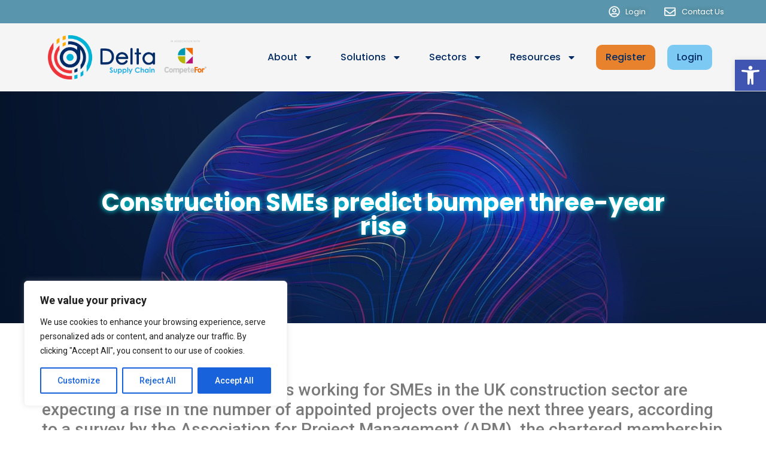

--- FILE ---
content_type: text/css
request_url: https://www.competefor.com/wp-content/uploads/elementor/css/post-9728.css?ver=1749127093
body_size: 12259
content:
.elementor-9728 .elementor-element.elementor-element-1269e49{--display:flex;--flex-direction:column;--container-widget-width:100%;--container-widget-height:initial;--container-widget-flex-grow:0;--container-widget-align-self:initial;--flex-wrap-mobile:wrap;--background-transition:0.3s;}.elementor-9728 .elementor-element.elementor-element-1269e49:not(.elementor-motion-effects-element-type-background), .elementor-9728 .elementor-element.elementor-element-1269e49 > .elementor-motion-effects-container > .elementor-motion-effects-layer{background-color:#5995AC;}.elementor-9728 .elementor-element.elementor-element-1269e49, .elementor-9728 .elementor-element.elementor-element-1269e49::before{--border-transition:0.3s;}.elementor-9728 .elementor-element.elementor-element-3a6a935 .elementor-icon-list-items:not(.elementor-inline-items) .elementor-icon-list-item:not(:last-child){padding-bottom:calc(31px/2);}.elementor-9728 .elementor-element.elementor-element-3a6a935 .elementor-icon-list-items:not(.elementor-inline-items) .elementor-icon-list-item:not(:first-child){margin-top:calc(31px/2);}.elementor-9728 .elementor-element.elementor-element-3a6a935 .elementor-icon-list-items.elementor-inline-items .elementor-icon-list-item{margin-right:calc(31px/2);margin-left:calc(31px/2);}.elementor-9728 .elementor-element.elementor-element-3a6a935 .elementor-icon-list-items.elementor-inline-items{margin-right:calc(-31px/2);margin-left:calc(-31px/2);}body.rtl .elementor-9728 .elementor-element.elementor-element-3a6a935 .elementor-icon-list-items.elementor-inline-items .elementor-icon-list-item:after{left:calc(-31px/2);}body:not(.rtl) .elementor-9728 .elementor-element.elementor-element-3a6a935 .elementor-icon-list-items.elementor-inline-items .elementor-icon-list-item:after{right:calc(-31px/2);}.elementor-9728 .elementor-element.elementor-element-3a6a935 .elementor-icon-list-icon i{color:#FFFFFF;transition:color 0.3s;}.elementor-9728 .elementor-element.elementor-element-3a6a935 .elementor-icon-list-icon svg{fill:#FFFFFF;transition:fill 0.3s;}.elementor-9728 .elementor-element.elementor-element-3a6a935{--e-icon-list-icon-size:19px;--e-icon-list-icon-align:left;--e-icon-list-icon-margin:0 calc(var(--e-icon-list-icon-size, 1em) * 0.25) 0 0;--icon-vertical-align:center;--icon-vertical-offset:0px;}.elementor-9728 .elementor-element.elementor-element-3a6a935 .elementor-icon-list-icon{padding-right:0px;}.elementor-9728 .elementor-element.elementor-element-3a6a935 .elementor-icon-list-item > .elementor-icon-list-text, .elementor-9728 .elementor-element.elementor-element-3a6a935 .elementor-icon-list-item > a{font-family:"Poppins", Sans-serif;font-size:13px;font-weight:400;text-decoration:none;}.elementor-9728 .elementor-element.elementor-element-3a6a935 .elementor-icon-list-text{text-shadow:0px 0px 10px rgba(0,0,0,0.3);color:#FFFFFF;transition:color 0.3s;}.elementor-9728 .elementor-element.elementor-element-b17041d{--display:flex;--flex-direction:row;--container-widget-width:calc( ( 1 - var( --container-widget-flex-grow ) ) * 100% );--container-widget-height:100%;--container-widget-flex-grow:1;--container-widget-align-self:stretch;--flex-wrap-mobile:wrap;--align-items:center;--gap:0px 0px;--background-transition:0.3s;}.elementor-9728 .elementor-element.elementor-element-b17041d:not(.elementor-motion-effects-element-type-background), .elementor-9728 .elementor-element.elementor-element-b17041d > .elementor-motion-effects-container > .elementor-motion-effects-layer{background-color:#F5F5F5;}.elementor-9728 .elementor-element.elementor-element-b17041d, .elementor-9728 .elementor-element.elementor-element-b17041d::before{--border-transition:0.3s;}.elementor-9728 .elementor-element.elementor-element-bc5da94{--display:flex;--flex-direction:column;--container-widget-width:100%;--container-widget-height:initial;--container-widget-flex-grow:0;--container-widget-align-self:initial;--flex-wrap-mobile:wrap;--background-transition:0.3s;}.elementor-9728 .elementor-element.elementor-element-48abe7a{text-align:left;}.elementor-9728 .elementor-element.elementor-element-48abe7a img{width:100%;}.elementor-9728 .elementor-element.elementor-element-037faa1{--display:flex;--flex-direction:column;--container-widget-width:100%;--container-widget-height:initial;--container-widget-flex-grow:0;--container-widget-align-self:initial;--flex-wrap-mobile:wrap;--background-transition:0.3s;}.elementor-9728 .elementor-element.elementor-element-792cd9d .elementor-menu-toggle{margin:0 auto;background-color:#F5F5F5;}.elementor-9728 .elementor-element.elementor-element-792cd9d .elementor-nav-menu .elementor-item{font-family:"Poppins", Sans-serif;font-size:16px;font-weight:500;text-decoration:none;}.elementor-9728 .elementor-element.elementor-element-792cd9d .elementor-nav-menu--main .elementor-item{color:#042c64;fill:#042c64;padding-left:23px;padding-right:23px;}.elementor-9728 .elementor-element.elementor-element-792cd9d .elementor-nav-menu--main .elementor-item:hover,
					.elementor-9728 .elementor-element.elementor-element-792cd9d .elementor-nav-menu--main .elementor-item.elementor-item-active,
					.elementor-9728 .elementor-element.elementor-element-792cd9d .elementor-nav-menu--main .elementor-item.highlighted,
					.elementor-9728 .elementor-element.elementor-element-792cd9d .elementor-nav-menu--main .elementor-item:focus{color:#0caed2;fill:#0caed2;}.elementor-9728 .elementor-element.elementor-element-792cd9d{--e-nav-menu-horizontal-menu-item-margin:calc( 0px / 2 );}.elementor-9728 .elementor-element.elementor-element-792cd9d .elementor-nav-menu--main:not(.elementor-nav-menu--layout-horizontal) .elementor-nav-menu > li:not(:last-child){margin-bottom:0px;}.elementor-9728 .elementor-element.elementor-element-792cd9d .elementor-nav-menu--dropdown a:hover,
					.elementor-9728 .elementor-element.elementor-element-792cd9d .elementor-nav-menu--dropdown a.elementor-item-active,
					.elementor-9728 .elementor-element.elementor-element-792cd9d .elementor-nav-menu--dropdown a.highlighted{background-color:#5995AC;}.elementor-9728 .elementor-element.elementor-element-792cd9d .elementor-nav-menu--dropdown .elementor-item, .elementor-9728 .elementor-element.elementor-element-792cd9d .elementor-nav-menu--dropdown  .elementor-sub-item{font-family:"Poppins", Sans-serif;font-size:16px;font-weight:500;text-decoration:none;}.elementor-9728 .elementor-element.elementor-element-792cd9d div.elementor-menu-toggle{color:#5995AC;}.elementor-9728 .elementor-element.elementor-element-792cd9d div.elementor-menu-toggle svg{fill:#5995AC;}.elementor-9728 .elementor-element.elementor-element-562c267{--display:flex;--flex-direction:row;--container-widget-width:initial;--container-widget-height:100%;--container-widget-flex-grow:1;--container-widget-align-self:stretch;--flex-wrap-mobile:wrap;--gap:0px 0px;--background-transition:0.3s;}.elementor-9728 .elementor-element.elementor-element-562c267:not(.elementor-motion-effects-element-type-background), .elementor-9728 .elementor-element.elementor-element-562c267 > .elementor-motion-effects-container > .elementor-motion-effects-layer{background-color:#F5F5F5;}.elementor-9728 .elementor-element.elementor-element-562c267, .elementor-9728 .elementor-element.elementor-element-562c267::before{--border-transition:0.3s;}.elementor-9728 .elementor-element.elementor-element-06a8a80{--display:flex;--flex-direction:column;--container-widget-width:100%;--container-widget-height:initial;--container-widget-flex-grow:0;--container-widget-align-self:initial;--flex-wrap-mobile:wrap;--background-transition:0.3s;}.elementor-9728 .elementor-element.elementor-element-8b13443{text-align:left;}.elementor-9728 .elementor-element.elementor-element-8b13443 img{width:70%;}.elementor-9728 .elementor-element.elementor-element-0c6f4ab{--display:flex;--flex-direction:column;--container-widget-width:100%;--container-widget-height:initial;--container-widget-flex-grow:0;--container-widget-align-self:initial;--flex-wrap-mobile:wrap;--background-transition:0.3s;}.elementor-9728 .elementor-element.elementor-element-9ee0d89 .elementor-menu-toggle{margin:0 auto;background-color:#F5F5F5;}.elementor-9728 .elementor-element.elementor-element-9ee0d89 .elementor-nav-menu--dropdown .elementor-item, .elementor-9728 .elementor-element.elementor-element-9ee0d89 .elementor-nav-menu--dropdown  .elementor-sub-item{font-family:"Poppins", Sans-serif;font-weight:500;text-decoration:none;}.elementor-9728 .elementor-element.elementor-element-9ee0d89 div.elementor-menu-toggle{color:#5995AC;}.elementor-9728 .elementor-element.elementor-element-9ee0d89 div.elementor-menu-toggle svg{fill:#5995AC;}@media(max-width:1024px){.elementor-9728 .elementor-element.elementor-element-037faa1{--align-items:flex-end;--container-widget-width:calc( ( 1 - var( --container-widget-flex-grow ) ) * 100% );}.elementor-9728 .elementor-element.elementor-element-792cd9d{--nav-menu-icon-size:41px;}.elementor-9728 .elementor-element.elementor-element-9ee0d89{--nav-menu-icon-size:41px;}}@media(min-width:768px){.elementor-9728 .elementor-element.elementor-element-bc5da94{--width:25%;}.elementor-9728 .elementor-element.elementor-element-037faa1{--width:75%;}.elementor-9728 .elementor-element.elementor-element-06a8a80{--width:50%;}.elementor-9728 .elementor-element.elementor-element-0c6f4ab{--width:50%;}}@media(max-width:1024px) and (min-width:768px){.elementor-9728 .elementor-element.elementor-element-bc5da94{--width:40%;}}@media(max-width:767px){.elementor-9728 .elementor-element.elementor-element-3a6a935 .elementor-icon-list-items:not(.elementor-inline-items) .elementor-icon-list-item:not(:last-child){padding-bottom:calc(50px/2);}.elementor-9728 .elementor-element.elementor-element-3a6a935 .elementor-icon-list-items:not(.elementor-inline-items) .elementor-icon-list-item:not(:first-child){margin-top:calc(50px/2);}.elementor-9728 .elementor-element.elementor-element-3a6a935 .elementor-icon-list-items.elementor-inline-items .elementor-icon-list-item{margin-right:calc(50px/2);margin-left:calc(50px/2);}.elementor-9728 .elementor-element.elementor-element-3a6a935 .elementor-icon-list-items.elementor-inline-items{margin-right:calc(-50px/2);margin-left:calc(-50px/2);}body.rtl .elementor-9728 .elementor-element.elementor-element-3a6a935 .elementor-icon-list-items.elementor-inline-items .elementor-icon-list-item:after{left:calc(-50px/2);}body:not(.rtl) .elementor-9728 .elementor-element.elementor-element-3a6a935 .elementor-icon-list-items.elementor-inline-items .elementor-icon-list-item:after{right:calc(-50px/2);}.elementor-9728 .elementor-element.elementor-element-3a6a935 .elementor-icon-list-item > .elementor-icon-list-text, .elementor-9728 .elementor-element.elementor-element-3a6a935 .elementor-icon-list-item > a{font-size:12px;}.elementor-9728 .elementor-element.elementor-element-562c267{--justify-content:center;--align-items:center;--container-widget-width:calc( ( 1 - var( --container-widget-flex-grow ) ) * 100% );}.elementor-9728 .elementor-element.elementor-element-06a8a80{--width:70%;}.elementor-9728 .elementor-element.elementor-element-8b13443 img{width:100%;}.elementor-9728 .elementor-element.elementor-element-0c6f4ab{--width:30%;--align-items:flex-end;--container-widget-width:calc( ( 1 - var( --container-widget-flex-grow ) ) * 100% );}.elementor-9728 .elementor-element.elementor-element-9ee0d89 .elementor-nav-menu--dropdown .elementor-item, .elementor-9728 .elementor-element.elementor-element-9ee0d89 .elementor-nav-menu--dropdown  .elementor-sub-item{font-size:17px;}.elementor-9728 .elementor-element.elementor-element-9ee0d89 .elementor-nav-menu--dropdown a{padding-top:15px;padding-bottom:15px;}}/* Start custom CSS for nav-menu, class: .elementor-element-792cd9d */.elementor-nav-menu--dropdown .menu-item {
    display: block;
    width: 100%;
}/* End custom CSS */
/* Start custom CSS for container, class: .elementor-element-b17041d */.nav_register_c4 a {
    background-color: #e8822c;
    padding: 0.7em 1em!important;
    border-radius: 10px;
    margin: 10px !important;
}

.nav_register_c4 a:hover {
    color: white !important;
}

.nav_login_c4 a {
    background-color: #7ccaf3;
    padding: 0.7em 1em!important;
    border-radius: 10px;
    margin: 10px !important;
}

.nav_login_c4 a:hover {
    color: white !important;
}/* End custom CSS */

--- FILE ---
content_type: text/css
request_url: https://www.competefor.com/wp-content/uploads/elementor/css/post-9749.css?ver=1751377018
body_size: 13972
content:
.elementor-9749 .elementor-element.elementor-element-6e97d9d8{--display:flex;--flex-direction:row;--container-widget-width:calc( ( 1 - var( --container-widget-flex-grow ) ) * 100% );--container-widget-height:100%;--container-widget-flex-grow:1;--container-widget-align-self:stretch;--flex-wrap-mobile:wrap;--align-items:stretch;--gap:0px 0px;--background-transition:0.3s;--padding-top:5%;--padding-bottom:5%;--padding-left:8%;--padding-right:8%;}.elementor-9749 .elementor-element.elementor-element-6e97d9d8:not(.elementor-motion-effects-element-type-background), .elementor-9749 .elementor-element.elementor-element-6e97d9d8 > .elementor-motion-effects-container > .elementor-motion-effects-layer{background-color:#F5F5F5;}.elementor-9749 .elementor-element.elementor-element-6e97d9d8, .elementor-9749 .elementor-element.elementor-element-6e97d9d8::before{--border-transition:0.3s;}.elementor-9749 .elementor-element.elementor-element-3d1b149e{--display:flex;--flex-direction:column;--container-widget-width:100%;--container-widget-height:initial;--container-widget-flex-grow:0;--container-widget-align-self:initial;--flex-wrap-mobile:wrap;--gap:50px 50px;--background-transition:0.3s;--padding-top:0%;--padding-bottom:0%;--padding-left:0%;--padding-right:20%;}.elementor-9749 .elementor-element.elementor-element-15fb493c .elementor-image-box-wrapper{text-align:left;}.elementor-9749 .elementor-element.elementor-element-15fb493c.elementor-position-right .elementor-image-box-img{margin-left:19px;}.elementor-9749 .elementor-element.elementor-element-15fb493c.elementor-position-left .elementor-image-box-img{margin-right:19px;}.elementor-9749 .elementor-element.elementor-element-15fb493c.elementor-position-top .elementor-image-box-img{margin-bottom:19px;}.elementor-9749 .elementor-element.elementor-element-15fb493c .elementor-image-box-wrapper .elementor-image-box-img{width:100%;}.elementor-9749 .elementor-element.elementor-element-15fb493c .elementor-image-box-img img{transition-duration:0.3s;}.elementor-9749 .elementor-element.elementor-element-15fb493c .elementor-image-box-title{color:#1C244B;font-family:"Poppins", Sans-serif;font-size:65px;font-weight:600;text-transform:none;font-style:normal;text-decoration:none;line-height:1.2em;letter-spacing:0px;}.elementor-9749 .elementor-element.elementor-element-15fb493c .elementor-image-box-description{color:#324A6D;font-family:"Poppins", Sans-serif;font-size:14px;font-weight:300;text-transform:none;font-style:normal;text-decoration:none;line-height:1.5em;letter-spacing:0px;}.elementor-9749 .elementor-element.elementor-element-6a36537{--display:flex;--flex-direction:column;--container-widget-width:100%;--container-widget-height:initial;--container-widget-flex-grow:0;--container-widget-align-self:initial;--flex-wrap-mobile:wrap;--gap:20px 20px;--background-transition:0.3s;--padding-top:0px;--padding-bottom:0px;--padding-left:0px;--padding-right:0px;}.elementor-9749 .elementor-element.elementor-element-4f973842 .elementor-heading-title{color:#1C244B;font-family:"Poppins", Sans-serif;font-size:22px;font-weight:600;text-transform:capitalize;font-style:normal;text-decoration:none;line-height:1.2em;letter-spacing:0px;}.elementor-9749 .elementor-element.elementor-element-329cb6df .elementor-nav-menu .elementor-item{font-family:"Poppins", Sans-serif;font-size:14px;font-weight:300;text-transform:none;font-style:normal;text-decoration:none;line-height:1.5em;letter-spacing:0px;}.elementor-9749 .elementor-element.elementor-element-329cb6df .elementor-nav-menu--main .elementor-item{color:#324A6D;fill:#324A6D;padding-left:0px;padding-right:0px;padding-top:0px;padding-bottom:0px;}.elementor-9749 .elementor-element.elementor-element-329cb6df .elementor-nav-menu--main .elementor-item:hover,
					.elementor-9749 .elementor-element.elementor-element-329cb6df .elementor-nav-menu--main .elementor-item.elementor-item-active,
					.elementor-9749 .elementor-element.elementor-element-329cb6df .elementor-nav-menu--main .elementor-item.highlighted,
					.elementor-9749 .elementor-element.elementor-element-329cb6df .elementor-nav-menu--main .elementor-item:focus{color:#C8D5DC;fill:#C8D5DC;}.elementor-9749 .elementor-element.elementor-element-329cb6df{--e-nav-menu-horizontal-menu-item-margin:calc( 10px / 2 );}.elementor-9749 .elementor-element.elementor-element-329cb6df .elementor-nav-menu--main:not(.elementor-nav-menu--layout-horizontal) .elementor-nav-menu > li:not(:last-child){margin-bottom:10px;}.elementor-9749 .elementor-element.elementor-element-329cb6df .elementor-nav-menu--dropdown .elementor-item, .elementor-9749 .elementor-element.elementor-element-329cb6df .elementor-nav-menu--dropdown  .elementor-sub-item{font-family:"Poppins", Sans-serif;font-size:16px;font-weight:400;text-transform:capitalize;font-style:normal;text-decoration:none;letter-spacing:0px;}.elementor-9749 .elementor-element.elementor-element-786bb38{--display:flex;--flex-direction:column;--container-widget-width:100%;--container-widget-height:initial;--container-widget-flex-grow:0;--container-widget-align-self:initial;--flex-wrap-mobile:wrap;--gap:20px 20px;--background-transition:0.3s;--padding-top:0px;--padding-bottom:0px;--padding-left:0px;--padding-right:0px;}.elementor-9749 .elementor-element.elementor-element-4729e76e .elementor-heading-title{color:#1C244B;font-family:"Poppins", Sans-serif;font-size:22px;font-weight:600;text-transform:capitalize;font-style:normal;text-decoration:none;line-height:1.2em;letter-spacing:0px;}.elementor-9749 .elementor-element.elementor-element-11e3e6e .elementor-icon-list-items:not(.elementor-inline-items) .elementor-icon-list-item:not(:last-child){padding-bottom:calc(0px/2);}.elementor-9749 .elementor-element.elementor-element-11e3e6e .elementor-icon-list-items:not(.elementor-inline-items) .elementor-icon-list-item:not(:first-child){margin-top:calc(0px/2);}.elementor-9749 .elementor-element.elementor-element-11e3e6e .elementor-icon-list-items.elementor-inline-items .elementor-icon-list-item{margin-right:calc(0px/2);margin-left:calc(0px/2);}.elementor-9749 .elementor-element.elementor-element-11e3e6e .elementor-icon-list-items.elementor-inline-items{margin-right:calc(-0px/2);margin-left:calc(-0px/2);}body.rtl .elementor-9749 .elementor-element.elementor-element-11e3e6e .elementor-icon-list-items.elementor-inline-items .elementor-icon-list-item:after{left:calc(-0px/2);}body:not(.rtl) .elementor-9749 .elementor-element.elementor-element-11e3e6e .elementor-icon-list-items.elementor-inline-items .elementor-icon-list-item:after{right:calc(-0px/2);}.elementor-9749 .elementor-element.elementor-element-11e3e6e .elementor-icon-list-icon i{color:#324A6D;transition:color 0.3s;}.elementor-9749 .elementor-element.elementor-element-11e3e6e .elementor-icon-list-icon svg{fill:#324A6D;transition:fill 0.3s;}.elementor-9749 .elementor-element.elementor-element-11e3e6e{--e-icon-list-icon-size:14px;--icon-vertical-offset:0px;}.elementor-9749 .elementor-element.elementor-element-11e3e6e .elementor-icon-list-item > .elementor-icon-list-text, .elementor-9749 .elementor-element.elementor-element-11e3e6e .elementor-icon-list-item > a{font-family:"Poppins", Sans-serif;font-size:14px;font-weight:300;text-transform:none;font-style:normal;text-decoration:none;line-height:1.5em;letter-spacing:0px;}.elementor-9749 .elementor-element.elementor-element-11e3e6e .elementor-icon-list-text{color:#324A6D;transition:color 0.3s;}.elementor-9749 .elementor-element.elementor-element-23e6bef1{--display:flex;--min-height:45px;--flex-direction:column;--container-widget-width:calc( ( 1 - var( --container-widget-flex-grow ) ) * 100% );--container-widget-height:initial;--container-widget-flex-grow:0;--container-widget-align-self:initial;--flex-wrap-mobile:wrap;--justify-content:center;--align-items:stretch;--gap:0px 0px;--background-transition:0.3s;--padding-top:0%;--padding-bottom:0%;--padding-left:8%;--padding-right:8%;}.elementor-9749 .elementor-element.elementor-element-23e6bef1:not(.elementor-motion-effects-element-type-background), .elementor-9749 .elementor-element.elementor-element-23e6bef1 > .elementor-motion-effects-container > .elementor-motion-effects-layer{background-color:#0cafd3;}.elementor-9749 .elementor-element.elementor-element-23e6bef1, .elementor-9749 .elementor-element.elementor-element-23e6bef1::before{--border-transition:0.3s;}.elementor-9749 .elementor-element.elementor-element-760ff007{text-align:center;}.elementor-9749 .elementor-element.elementor-element-760ff007 .elementor-heading-title{color:#FFFFFF;font-family:"Poppins", Sans-serif;font-size:16px;font-weight:300;text-transform:none;font-style:normal;text-decoration:none;line-height:1.5em;letter-spacing:0px;}@media(max-width:1024px){.elementor-9749 .elementor-element.elementor-element-6e97d9d8{--flex-direction:row-reverse;--container-widget-width:initial;--container-widget-height:100%;--container-widget-flex-grow:1;--container-widget-align-self:stretch;--flex-wrap-mobile:wrap-reverse;--flex-wrap:wrap;--padding-top:8%;--padding-bottom:8%;--padding-left:5%;--padding-right:5%;}.elementor-9749 .elementor-element.elementor-element-3d1b149e{--gap:30px 30px;--margin-top:8%;--margin-bottom:0%;--margin-left:0%;--margin-right:0%;--padding-top:0%;--padding-bottom:0%;--padding-left:0%;--padding-right:35%;}.elementor-9749 .elementor-element.elementor-element-3d1b149e.e-con{--order:99999 /* order end hack */;}.elementor-9749 .elementor-element.elementor-element-15fb493c .elementor-image-box-title{font-size:45px;}.elementor-9749 .elementor-element.elementor-element-15fb493c .elementor-image-box-description{font-size:14px;}.elementor-9749 .elementor-element.elementor-element-329cb6df .elementor-nav-menu .elementor-item{font-size:14px;}.elementor-9749 .elementor-element.elementor-element-329cb6df .elementor-nav-menu--dropdown .elementor-item, .elementor-9749 .elementor-element.elementor-element-329cb6df .elementor-nav-menu--dropdown  .elementor-sub-item{font-size:14px;}.elementor-9749 .elementor-element.elementor-element-786bb38{--padding-top:0%;--padding-bottom:0%;--padding-left:0%;--padding-right:15%;}.elementor-9749 .elementor-element.elementor-element-11e3e6e .elementor-icon-list-item > .elementor-icon-list-text, .elementor-9749 .elementor-element.elementor-element-11e3e6e .elementor-icon-list-item > a{font-size:14px;}.elementor-9749 .elementor-element.elementor-element-23e6bef1{--padding-top:0%;--padding-bottom:0%;--padding-left:5%;--padding-right:5%;}.elementor-9749 .elementor-element.elementor-element-760ff007 .elementor-heading-title{font-size:14px;}}@media(max-width:767px){.elementor-9749 .elementor-element.elementor-element-6e97d9d8{--padding-top:20%;--padding-bottom:20%;--padding-left:5%;--padding-right:5%;}.elementor-9749 .elementor-element.elementor-element-3d1b149e{--margin-top:25%;--margin-bottom:0%;--margin-left:0%;--margin-right:0%;--padding-top:0px;--padding-bottom:0px;--padding-left:0px;--padding-right:0px;}.elementor-9749 .elementor-element.elementor-element-15fb493c .elementor-image-box-img{margin-bottom:0px;}.elementor-9749 .elementor-element.elementor-element-15fb493c.elementor-position-right .elementor-image-box-img{margin-left:0px;}.elementor-9749 .elementor-element.elementor-element-15fb493c.elementor-position-left .elementor-image-box-img{margin-right:0px;}.elementor-9749 .elementor-element.elementor-element-15fb493c.elementor-position-top .elementor-image-box-img{margin-bottom:0px;}.elementor-9749 .elementor-element.elementor-element-15fb493c .elementor-image-box-title{font-size:28px;line-height:1.1em;}.elementor-9749 .elementor-element.elementor-element-6a36537{--width:100%;}.elementor-9749 .elementor-element.elementor-element-4f973842 .elementor-heading-title{font-size:18px;}.elementor-9749 .elementor-element.elementor-element-329cb6df{--e-nav-menu-horizontal-menu-item-margin:calc( 8px / 2 );}.elementor-9749 .elementor-element.elementor-element-329cb6df .elementor-nav-menu--main:not(.elementor-nav-menu--layout-horizontal) .elementor-nav-menu > li:not(:last-child){margin-bottom:8px;}.elementor-9749 .elementor-element.elementor-element-786bb38{--margin-top:0%;--margin-bottom:25%;--margin-left:0%;--margin-right:0%;--padding-top:0px;--padding-bottom:0px;--padding-left:0px;--padding-right:0px;}.elementor-9749 .elementor-element.elementor-element-786bb38.e-con{--order:-99999 /* order start hack */;}.elementor-9749 .elementor-element.elementor-element-4729e76e .elementor-heading-title{font-size:18px;}.elementor-9749 .elementor-element.elementor-element-11e3e6e .elementor-icon-list-items:not(.elementor-inline-items) .elementor-icon-list-item:not(:last-child){padding-bottom:calc(8px/2);}.elementor-9749 .elementor-element.elementor-element-11e3e6e .elementor-icon-list-items:not(.elementor-inline-items) .elementor-icon-list-item:not(:first-child){margin-top:calc(8px/2);}.elementor-9749 .elementor-element.elementor-element-11e3e6e .elementor-icon-list-items.elementor-inline-items .elementor-icon-list-item{margin-right:calc(8px/2);margin-left:calc(8px/2);}.elementor-9749 .elementor-element.elementor-element-11e3e6e .elementor-icon-list-items.elementor-inline-items{margin-right:calc(-8px/2);margin-left:calc(-8px/2);}body.rtl .elementor-9749 .elementor-element.elementor-element-11e3e6e .elementor-icon-list-items.elementor-inline-items .elementor-icon-list-item:after{left:calc(-8px/2);}body:not(.rtl) .elementor-9749 .elementor-element.elementor-element-11e3e6e .elementor-icon-list-items.elementor-inline-items .elementor-icon-list-item:after{right:calc(-8px/2);}}@media(min-width:768px){.elementor-9749 .elementor-element.elementor-element-3d1b149e{--width:40%;}.elementor-9749 .elementor-element.elementor-element-6a36537{--width:40%;}.elementor-9749 .elementor-element.elementor-element-786bb38{--width:20%;}}@media(max-width:1024px) and (min-width:768px){.elementor-9749 .elementor-element.elementor-element-3d1b149e{--width:100%;}.elementor-9749 .elementor-element.elementor-element-6a36537{--width:50%;}.elementor-9749 .elementor-element.elementor-element-786bb38{--width:50%;}}

--- FILE ---
content_type: text/css
request_url: https://www.competefor.com/wp-content/uploads/elementor/css/post-10079.css?ver=1749128175
body_size: 2963
content:
.elementor-10079 .elementor-element.elementor-element-d1af5ec > .elementor-container{min-height:170px;}.elementor-10079 .elementor-element.elementor-element-d1af5ec > .elementor-container > .elementor-column > .elementor-widget-wrap{align-content:center;align-items:center;}.elementor-10079 .elementor-element.elementor-element-d1af5ec:not(.elementor-motion-effects-element-type-background), .elementor-10079 .elementor-element.elementor-element-d1af5ec > .elementor-motion-effects-container > .elementor-motion-effects-layer{background-image:url("https://www.competefor.com/wp-content/uploads/Delta22.P1b.jpg");background-position:top center;background-repeat:no-repeat;}.elementor-10079 .elementor-element.elementor-element-d1af5ec{transition:background 0.3s, border 0.3s, border-radius 0.3s, box-shadow 0.3s;padding:146px 0px 72px 0px;}.elementor-10079 .elementor-element.elementor-element-d1af5ec > .elementor-background-overlay{transition:background 0.3s, border-radius 0.3s, opacity 0.3s;}.elementor-10079 .elementor-element.elementor-element-0074960 > .elementor-container{max-width:1000px;}.elementor-10079 .elementor-element.elementor-element-0074960{padding:0em 2em 0em 2em;}.elementor-10079 .elementor-element.elementor-element-4452035{text-align:center;}.elementor-10079 .elementor-element.elementor-element-4452035 .elementor-heading-title{color:#FFFFFF;font-family:"Poppins", Sans-serif;font-weight:700;text-shadow:0px 0px 10px #00FFFF;}.elementor-10079 .elementor-element.elementor-element-2b4f4b6{--display:flex;--background-transition:0.3s;}.elementor-10079 .elementor-element.elementor-element-44ea2ff{--spacer-size:30px;}.elementor-10079 .elementor-element.elementor-element-5535029{--display:flex;--background-transition:0.3s;}.elementor-10079 .elementor-element.elementor-element-7b20846 .elementor-icon-list-icon i{color:#013C55;font-size:14px;}.elementor-10079 .elementor-element.elementor-element-7b20846 .elementor-icon-list-icon svg{fill:#013C55;--e-icon-list-icon-size:14px;}.elementor-10079 .elementor-element.elementor-element-7b20846 .elementor-icon-list-icon{width:14px;}.elementor-10079 .elementor-element.elementor-element-7b20846 .elementor-icon-list-text, .elementor-10079 .elementor-element.elementor-element-7b20846 .elementor-icon-list-text a{color:#013C55;}.elementor-10079 .elementor-element.elementor-element-7b20846 .elementor-icon-list-item{font-family:"Poppins", Sans-serif;font-size:18px;font-weight:400;text-decoration:none;}.elementor-10079 .elementor-element.elementor-element-89f8e1a{--display:flex;--background-transition:0.3s;}.elementor-10079 .elementor-element.elementor-element-ad7a747{--spacer-size:50px;}.elementor-10079 .elementor-element.elementor-element-06a22b0{--display:flex;--background-transition:0.3s;}@media(min-width:1025px){.elementor-10079 .elementor-element.elementor-element-d1af5ec:not(.elementor-motion-effects-element-type-background), .elementor-10079 .elementor-element.elementor-element-d1af5ec > .elementor-motion-effects-container > .elementor-motion-effects-layer{background-attachment:fixed;}}

--- FILE ---
content_type: text/css
request_url: https://www.competefor.com/wp-content/themes/hello-theme-child-master/style.css?ver=1.0.1
body_size: 6759
content:
/* 
Theme Name: Hello Elementor Child
Theme URI: https://github.com/elementor/hello-theme/
Description: Hello Elementor Child is a child theme of Hello Elementor, created by Elementor team
Author: Elementor Team
Author URI: https://elementor.com/
Template: hello-elementor
Version: 1.0.1
Text Domain: hello-elementor-child
License: GNU General Public License v3 or later.
License URI: https://www.gnu.org/licenses/gpl-3.0.html
Tags: flexible-header, custom-colors, custom-menu, custom-logo, editor-style, featured-images, rtl-language-support, threaded-comments, translation-ready
*/

/*
    Add your custom styles here
*/
a:hover {
    text-decoration: underline;
}
strong {
    font-weight: 700;
}
.elementor a {
    text-decoration: underline;
}
.d-flex {
    display: flex;
    flex-wrap: nowrap;
}

.bip-single-product {
	margin-bottom: 10px;
}

.d-flex .bip-single-product {
    flex-grow: 1;
  flex-basis: 0;
  min-width: 0;
}
.sub-menu-footer a {
    color: #cdcdcd;
    text-decoration: none;
    font-size: 14px;
    font-weight: 300;
}
ul.sub-menu-footer a {
    font-family: 'Open Sans Condensed';
    font-size: 16px;
    line-height: 29px;
}
.cta, a.elementor-post__read-more {
    background-color: #1f3153;
    border-radius: 50px 50px 50px 50px;
    padding: 10px 36px 10px 36px;
}

.blue {
    background-color: #0f3059 !important;
}
.cta a, .normal-link a  {
    text-decoration: none;
}

#menu-megamenu .elementskit-megamenu-panel {
    box-shadow: 0px 5px 5px #4b4b4b;
}
.center {
    margin: 0 auto;
}
.counter-box {
    margin: 0 10px
}#blog-cta {
    margin: 0 auto;
}
.font-weight-bold, .font-weight-bold a {
    font-weight: 900 !important;
}
.freeForm {
    font-family: 'nova',sans-serif;
}
.freeForm h3, .freeForm label, .freeForm small {
    color: white;
    line-height: 24px;
    
}
.freeForm input, .freeForm select {
    padding: 0.4em!important;
    border-radius: 5px!important;
    border: 1px solid #b5b5b5!important;
    margin: 0.5em 0 1em 0;
}
.freeForm button {
    padding: 12px;
    width: 100%;
}
.elementor-tabs-wrapper {
    background: #0f3059;
    border: solid 1px #0f3059;
    border-radius: 1em;
    margin: 0 30%;
}
div#elementor-tab-title-1551, div#elementor-tab-title-1552 {
    background: transparent;
}
.bip-product-title-container {
    background-color: #0f3059;
    border-bottom: 2px solid #db348a;
    display: flex;
    align-items: center;
    justify-content: center;
}
.bip-product-title-container {
    margin-bottom: 0;
    text-transform: uppercase;
    position: relative;
    line-height: 1.2em;
    position: relative;
    line-height: 1.2em;
    font-size: 1.5em;
    text-align: center;
    font-weight: 300;
}
.bip-pricing-product-image {
    max-width: 80%;
    margin: 0 auto;
    display: table;
    height: 100%;
}
.bip-pricing-product-image-inner {
    display: table-cell;
    height: 100%;
    vertical-align: middle;
    padding: 0.5em 0;
}
.bip-pricing-product-container, .bip-product-title-container {
    margin: 0 auto;
    padding: 0.4em 0.4em;
    text-align: center;
    width: 95%;
}
.bip-product-price-container {
    font-size: 2.9em;
    font-weight: 300;
    color: #dc348a;
    padding: 0.7em 0;
}
.price-pre-fix {
    color: #951966;
    font-size: 0.2em;
}
.bip-product-features span {
    width: 100%;
    display: inline-block;
}
.bip-product-features span {
    color: #656565 !important;
    border-bottom: 1px solid #cdcdcd !important;
    font-size: 1em !important;
    padding: 0.2em !important;
    font-weight: 300 !important;
}
.bip-pricing-product-container {
    border-radius: 10px;
    border-top-left-radius: 0;
    border-top-right-radius: 0;
    background-color: rgb(235, 234, 239);
    box-shadow: 0.261px 2.989px 4.15px 0.85px rgb(0 0 0 / 32%);
    transition: 0.5s;
}
.bip-pricing-product-container, .bip-product-title-container {
    margin: 0 auto;
    padding: 0.4em 0.4em;
    text-align: center;
    width: 95%;
}
.bip-product-title-container {
    border-top-left-radius: 10px;
    border-top-right-radius: 10px;
    box-shadow: 0.261px 2.989px 4.15px 0.85px rgb(0 0 0 / 32%);
    color: white;
    font-size: 2.2em;
    font-weight: 400;
    padding: 0.5em 0;
    background: rgb(15,48,89);
    background: linear-gradient(85deg, rgba(15,48,89,1) 0%, rgba(15,48,89,1) 48%, rgba(113,50,113,1) 97%);
}
.bip-pricing-product-container, .bip-product-title-container {
    margin: 0 auto;
    padding: 0.4em 0.4em;
    text-align: center;
    width: 95%;
}
.bip-product-title-container {
    margin-bottom: 0;
    text-transform: uppercase;
    position: relative;
    line-height: 1.2em;
    position: relative;
    line-height: 1.2em;
    font-size: 1.5em;
    text-align: center;
    font-weight: 300;
}
.elementor-tabs-content-wrapper, .elementor-tab-title {
    background: transparent !important;
}
table {
    font-family: 'nova',sans-serif;
}
table.blueTable {
    width: 100%;
    text-align: left;
    border-collapse: collapse;
}
table.blueTable tr:nth-child(odd) {
    background: #F5F5F5;
}
table.blueTable tr td:first-of-type, table.blueTable tr th:first-of-type {
    background-color: #0f3059;
    color: #fff!important;
}

table.blueTable th {
    border: 1px solid #a9a8a8;
    border-bottom-width: 2px;
    padding: 0.5em 0.5em 0.5em 0.5em;
    font-size: 30px!important;
    text-transform: uppercase;
    line-height: 1.2em;
    background-color: #F5F5F5;
	font-weight: 400;
    color: #2B2E4F;
}
table.blueTable td {
    font-size: 18px;
    font-weight: 400;
    color: rgb(112,112,112);
	line-height:1.25em;
	vertical-align: middle;
	border: 1px solid #a9a8a8;
    padding: 2em 1em;
}
h4.elementor-icon-box-title {
    padding-top: 20px;
}
.casestudy {
    border-top: 2px solid #447eb7;
    border-bottom: 2px solid #447eb7;
    padding: 1em 2em;
    font-weight: 400;
	font-size: 18px;
	line-height:1.5em;
    position: relative;
    background-color: rgba(0,0,0,.055);
}
.casestudy-icon {
    position: absolute;
    margin-top: -2.7em;
    margin-left: -2.8em;
}
.casestudy-icon .fa-stack-2x {
    color: #447eb7;
}


/* Small devices (mobile/tablets, 767px and below) */
@media only screen and (max-width: 766px) {
	section:first-of-type {

	}
	.bip-single-product {
		min-width: 100% !important;
		
	}
	.d-flex {
		display: unset !important;
	}
	.elementor-tab-mobile-title {
    	border: solid 1px black !important;
    	border-radius: 25px;
    	display: inline-block;
	}
	.elementor-tab-title.elementor-active {
		color: var( --e-global-color-secondary ) !important;
	}
	#menu-megamenu .elementor-widget-icon{
    	display:none;
	}
}

#header-nav {
    padding: 0px 10px !important;
}

@media (max-width: 1024px){
.elementskit-menu-overlay {
   
    left: -100% !important;
}
.ekit-template-content-header .elementor-element-6cd7e872 {  
    z-index: -1 !important;
}

li {
	padding-top:5px;
	padding-bottom:5px;
}


--- FILE ---
content_type: text/css
request_url: https://www.competefor.com/wp-content/plugins/slickquiz/slickquiz/css/slickQuiz.css?ver=6.8.3
body_size: 788
content:
/* BASE QUIZ STYLES */
/* These styles ensure that the necessary elements are hidden for toggling */

/* DO NOT EDIT UNLESS YOU KNOW WHAT YOU ARE DOING!! */

.startQuiz,
.nextQuestion,
.backToQuestion,
.questions li.question,
.questions li.question .responses,
.questions li.question .responses .correct,
.questions li.question .responses .incorrect,
.quizResults {
    display: none;
}

/* If response messages are disabled or only shown on quiz completion,
   nextQuestion button IS checkAnswer button - so it must be displayed */
.nextQuestion.checkAnswer {
    display: block;
}

ol.questions,
ul.answers,
ul.responses,
ol.questions li,
ul.answers li,
ul.responses li {
    list-style-type: none;
}

/* Accessibility */
.quizName span:first-child {
    border: 0;
    clip: rect(0 0 0 0);
    height: 1px;
    margin: -1px;
    overflow: hidden;
    padding: 0;
    position: absolute;
    width: 1px;
}


--- FILE ---
content_type: text/css
request_url: https://www.competefor.com/wp-content/plugins/slickquiz/css/front.css?ver=6.8.3
body_size: 3311
content:
/* base styles - override these in your theme stylesheet */

.slickQuizWrapper .button {
    float: left;
    width: auto;
    padding: 5px 15px;
    color:#ffffff !important;
    background-color:darkcyan;
    border: 1px solid #fff;
    -webkit-border-radius: 5px;
    -moz-border-radius: 5px;
    border-radius: 5px;
    text-decoration: none;
}
.slickQuizWrapper .button:hover {
    background-color:darkslategray !important;
}

.slickQuizWrapper .button.backToQuestion {
    background: #ccc;
}

.slickQuizWrapper .button.tryAgain {
    float: none;
}

.slickQuizWrapper .buttonWrapper .button {
    margin-top: 20px;
}

.slickQuizWrapper .buttonWrapper .button.disabled {
    margin-top: 20px;
    cursor: default;
    background-color: #888;
    opacity: 0.5;
}

.slickQuizWrapper .nameLabel, .slickQuizWrapper .emailLabel {
    margin-top: 20px;
}

.slickQuizWrapper input,
.slickQuizWrapper input + label {
    cursor: pointer;
}

.slickQuizWrapper input:disabled,
.slickQuizWrapper input:disabled + label {
    opacity: .8;
    cursor: not-allowed;
}

.slickQuizWrapper .quizArea, .slickQuizWrapper .quizResults {
    margin-bottom: 40px;
}

/* clearfix */
.slickQuizWrapper .quizArea, .slickQuizWrapper .quizResults {
    zoom: 1;
}
.slickQuizWrapper .quizArea:before, .slickQuizWrapper .quizArea:after,
.slickQuizWrapper .quizResults:before, .slickQuizWrapper .quizResults:after {
    content: "\0020";
    display: block;
    height: 0;
    visibility: hidden;
    font-size: 0;
}
.slickQuizWrapper .quizArea:after, .slickQuizWrapper .quizResults:after {
    clear: both;
}

.slickQuizWrapper .questionCount {
    font-size: .9em;
    font-style: italic;
}
.slickQuizWrapper .questionCount span {
    font-weight: bold;
}

.slickQuizWrapper .question > h3 p {
    display: inline-block;
    margin: 0;
}

.slickQuizWrapper ul.responses,
.slickQuizWrapper ol.questions,
.slickQuizWrapper ol.questions li {
    margin-left: 0;
    padding-left: 0;
}

.slickQuizWrapper ul.answers {
    margin-bottom: 20px;
}

.slickQuizWrapper ul.responses li {
    margin: 10px 20px 20px;
}
.slickQuizWrapper ul.responses li p span {
    display: block;
    font-weight: bold;
}

.slickQuizWrapper ul.answers li.correct,
.slickQuizWrapper ul.responses li.correct p span {
    color: #6C9F2E;
}
.slickQuizWrapper ul.responses li.incorrect p span {
    color: #B5121B;
}

.slickQuizWrapper .quizResultsCopy h3 {
    margin: 0;
}
.slickQuizWrapper .quizResultsCopy h3 span {
    font-weight: normal;
    font-style: italic;
}
.slickQuizWrapper .quizResultsCopy {
    margin-top: 20px;
}


/* Share Buttons */

.slickQuizWrapper .quizShare {
    margin: 1em 0;
}

.slickQuizWrapper .quizShare a {
    display: inline-block;
    background: #efefef;
    color: #5993A8;
    margin-right: 10px;
    padding: 8px 12px;
    -webkit-border-radius: 5px;
    -moz-border-radius: 5px;
    border-radius: 5px;
    transition-duration: 0;
}

.slickQuizWrapper .quizShare a:hover {
    background: #e1e1e1;
    border: none;
    color: #4a4a4a;
    text-decoration: none;
}

.slickQuizWrapper .quizShare a:hover i {
    background-position: left -34px;
}

.slickQuizWrapper .quizShare i,
.slickQuizWrapper .quizShare span {
    display: inline-block;
    height: 24px;
    vertical-align: middle;
}

.slickQuizWrapper .quizShare i {
    width: 24px;
    margin: 0 3px 0 0;
}

.slickQuizWrapper .quizShare .facebook {
    margin-right: 0;
}
